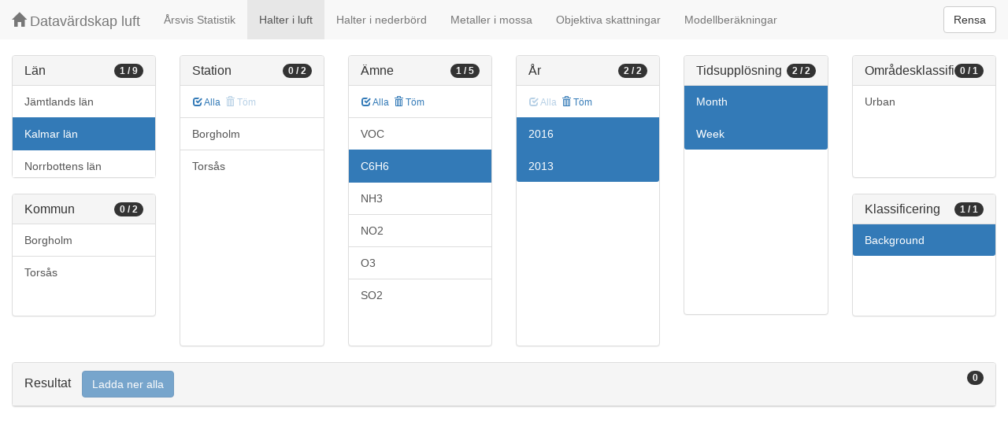

--- FILE ---
content_type: text/html;charset=UTF-8
request_url: https://datavardluft.smhi.se/portal/concentrations-in-air?C=8&P=20&Y=2016&Y=2013&CU=3&CU=4&SC=1
body_size: 2712
content:






<!DOCTYPE html>
<html lang="en">
<head>
  <meta charset="utf-8" />
  <meta http-equiv="X-UA-Compatible" content="IE=edge" />
  <meta name="viewport" content="width=device-width, initial-scale=1" />
  <!-- The above 3 meta tags *must* come first in the head; any other head content must come *after* these tags -->
  <title>Datavärdskap luft</title>

  <!-- Bootstrap -->
  <link href="css/bootstrap.min.css" rel="stylesheet" />
  <link href="css/dashboard.css" rel="stylesheet" />

  <!-- HTML5 shim and Respond.js for IE8 support of HTML5 elements and media queries -->
  <!-- WARNING: Respond.js do not work if you view the page via file:// -->
  <!--[if lt IE 9]>
  <script src="https://oss.maxcdn.com/html5shiv/3.7.2/html5shiv.min.js"></script>
  <script src="https://oss.maxcdn.com/respond/1.4.2/respond.min.js"></script>
  <![endif]-->

  <script>
    window.dataLayer = window.dataLayer || [];
    function gtag(){dataLayer.push(arguments);}
    gtag('js', new Date());
    gtag('config', 'UA-138075996-1');
  </script>

<!-- Matomo -->
<script>
  var _paq = window._paq = window._paq || [];
  /* tracker methods like "setCustomDimension" should be called before "trackPageView" */
  _paq.push(['trackPageView']);
  _paq.push(['enableLinkTracking']);
  (function() {
    var u="https://analytics.smhi.se/";
    _paq.push(['setTrackerUrl', u+'matomo.php']);
    _paq.push(['setSiteId', '53']);
    var d=document, g=d.createElement('script'), s=d.getElementsByTagName('script')[0];
    g.async=true; g.src=u+'matomo.js'; s.parentNode.insertBefore(g,s);
  })();
</script>
<!-- End Matomo Code -->

</head>
<body>
  
  



<!-- Static navbar -->
<nav class="navbar navbar-default navbar-fixed-top">
  <div class="container-fluid">
    <div class="navbar-header">
      <button type="button" class="navbar-toggle collapsed" data-toggle="collapse" data-target="#navbar" aria-expanded="false" aria-controls="navbar">
        <span class="sr-only">Toggle navigation</span>
        <span class="icon-bar"></span>
        <span class="icon-bar"></span>
        <span class="icon-bar"></span>
      </button>
      <a class="navbar-brand" href="https://www.smhi.se/data/miljo/luftmiljodata">
       <span class="glyphicon glyphicon-home" aria-hidden="true"></span>
       Datavärdskap luft</a>
    </div>
    <div id="navbar" class="navbar-collapse collapse">
      <ul class="nav navbar-nav">

        
        <li class=""><a href="yearly-statistics">Årsvis Statistik</a></li>
        

        
        <li class="active"><a href="concentrations-in-air">Halter i luft</a></li>
        

        
        <li class=""><a href="concentrations-in-precipitation">Halter i nederbörd</a></li>
        

        
        <li class=""><a href="metals-in-moss">Metaller i mossa</a></li>
        
        
        
        <li class=""><a href="objective-estimations">Objektiva skattningar</a></li>
          
        
        
        <li class=""><a href="model-calculations">Modellberäkningar</a></li>
                        

      </ul>
      
      <form class="navbar-form navbar-right" role="search">
        <button type="submit" class="btn btn-default btn-clear">Rensa</button>
      </form>
      
    </div>
    <!--/.nav-collapse -->
  </div>
</nav>

  
  <div class="container-fluid">
    <div class="row">
      <div class="col-sm-12 col-md-12">
        <div>&nbsp;</div>
      </div>
    </div>
  
    <div class="row">
  
      <div class="col-md-2">
  
        <div id="panel-county" class="panel panel-default">
          <div class="panel-heading">
            <span class="badge badge-count pull-right">1 / 9</span>
            <h4 class="panel-title">
              Län
            </h4>
          </div>
          <div class="list-group list-group-scroll list-group-small">
            
              <a href="/portal/concentrations-in-air?C=8&C=23&P=20&Y=2016&Y=2013&CU=3&CU=4&SC=1" class="list-group-item list-group-item-county ">
                Jämtlands län
              </a>
            
              <a href="/portal/concentrations-in-air?P=20&Y=2016&Y=2013&CU=3&CU=4&SC=1" class="list-group-item list-group-item-county active">
                Kalmar län
              </a>
            
              <a href="/portal/concentrations-in-air?C=8&C=25&P=20&Y=2016&Y=2013&CU=3&CU=4&SC=1" class="list-group-item list-group-item-county ">
                Norrbottens län
              </a>
            
              <a href="/portal/concentrations-in-air?C=8&C=12&P=20&Y=2016&Y=2013&CU=3&CU=4&SC=1" class="list-group-item list-group-item-county ">
                Skåne län
              </a>
            
              <a href="/portal/concentrations-in-air?C=8&C=17&P=20&Y=2016&Y=2013&CU=3&CU=4&SC=1" class="list-group-item list-group-item-county ">
                Värmlands län
              </a>
            
              <a href="/portal/concentrations-in-air?C=8&C=22&P=20&Y=2016&Y=2013&CU=3&CU=4&SC=1" class="list-group-item list-group-item-county ">
                Västernorrlands län
              </a>
            
              <a href="/portal/concentrations-in-air?C=8&C=19&P=20&Y=2016&Y=2013&CU=3&CU=4&SC=1" class="list-group-item list-group-item-county ">
                Västmanlands län
              </a>
            
              <a href="/portal/concentrations-in-air?C=8&C=14&P=20&Y=2016&Y=2013&CU=3&CU=4&SC=1" class="list-group-item list-group-item-county ">
                Västra Götalands län
              </a>
            
              <a href="/portal/concentrations-in-air?C=5&C=8&P=20&Y=2016&Y=2013&CU=3&CU=4&SC=1" class="list-group-item list-group-item-county ">
                Östergötlands län
              </a>
            
          </div>
        </div>
  
        <div id="panel-municipality" class="panel panel-default">
          <div class="panel-heading">
            <span class="badge badge-count pull-right">0 / 2</span>
            <h4 class="panel-title">
              Kommun
            </h4>
          </div>
          <div class="list-group list-group-scroll list-group-small">
            
              <a href="/portal/concentrations-in-air?C=8&M=885&P=20&Y=2016&Y=2013&CU=3&CU=4&SC=1" class="list-group-item list-group-item-municipality ">
                Borgholm
              </a>
            
              <a href="/portal/concentrations-in-air?C=8&M=834&P=20&Y=2016&Y=2013&CU=3&CU=4&SC=1" class="list-group-item list-group-item-municipality ">
                Torsås
              </a>
            
          </div>
        </div>
  
      </div>
  
      <div class="col-md-2">
        <div id="panel-station" class="panel panel-default">
          <div class="panel-heading">
            <span class="badge badge-count pull-right">0 / 2</span>
            <h4 class="panel-title">
              Station
            </h4>
          </div>
          <div class="list-group-item list-group-title">
            <a href="/portal/concentrations-in-air?C=8&S=17668&S=11638&P=20&Y=2016&Y=2013&CU=3&CU=4&SC=1" class="btn btn-sm btn-flip ">
              <span class="glyphicon glyphicon-check" aria-hidden="true"></span> Alla
            </a>
            <a href="/portal/concentrations-in-air?C=8&P=20&Y=2016&Y=2013&CU=3&CU=4&SC=1" class="btn btn-sm btn-flip disabled">
              <span class="glyphicon glyphicon-trash" aria-hidden="true"></span> Töm
            </a>
            <abbr class="hidden" title="För att välja alla stationer måste antalet vara färre än 100 st. Vänligen begränsa sökningen.">
              <span class="glyphicon glyphicon-info-sign" aria-hidden="true"></span>
            </abbr>
          </div>
          <div class="list-group list-group-scroll list-group-large">
            
              <a href="/portal/concentrations-in-air?C=8&S=17668&P=20&Y=2016&Y=2013&CU=3&CU=4&SC=1" class="list-group-item list-group-item-station ">
              Borgholm
              </a>
            
              <a href="/portal/concentrations-in-air?C=8&S=11638&P=20&Y=2016&Y=2013&CU=3&CU=4&SC=1" class="list-group-item list-group-item-station ">
              Torsås
              </a>
            
          </div>
        </div>
      </div>
  
      <div class="col-md-2">
        <div id="panel-pollutant" class="panel panel-default">
          <div class="panel-heading">
            <span class="badge badge-count pull-right">1 / 5</span>
            <h4 class="panel-title">
              Ämne
            </h4>
          </div>
          <div class="list-group-item list-group-title">
            <a href="/portal/concentrations-in-air?C=8&P=20&P=35&P=8&P=7&P=1&PG=2&Y=2016&Y=2013&CU=3&CU=4&SC=1" class="btn btn-sm btn-flip ">
              <span class="glyphicon glyphicon-check" aria-hidden="true"></span> Alla
            </a>
            <a href="/portal/concentrations-in-air?C=8&Y=2016&Y=2013&CU=3&CU=4&SC=1" class="btn btn-sm btn-flip ">
              <span class="glyphicon glyphicon-trash" aria-hidden="true"></span> Töm
            </a>
            <abbr class="hidden" title="För att välja alla ämnen måste antalet vara färre än 100 st. Vänligen begränsa sökningen.">
              <span class="glyphicon glyphicon-info-sign" aria-hidden="true"></span>
            </abbr>
          </div>
          <div class="list-group list-group-scroll list-group-large">
            
              <a href="/portal/concentrations-in-air?C=8&P=20&PG=2&Y=2016&Y=2013&CU=3&CU=4&SC=1" class="list-group-item list-group-item-pollutantgroup ">
              VOC
              </a>
            
            
              <a href="/portal/concentrations-in-air?C=8&Y=2016&Y=2013&CU=3&CU=4&SC=1" class="list-group-item list-group-item-pollutant active">
              C6H6
              </a>
            
              <a href="/portal/concentrations-in-air?C=8&P=20&P=35&Y=2016&Y=2013&CU=3&CU=4&SC=1" class="list-group-item list-group-item-pollutant ">
              NH3
              </a>
            
              <a href="/portal/concentrations-in-air?C=8&P=8&P=20&Y=2016&Y=2013&CU=3&CU=4&SC=1" class="list-group-item list-group-item-pollutant ">
              NO2
              </a>
            
              <a href="/portal/concentrations-in-air?C=8&P=7&P=20&Y=2016&Y=2013&CU=3&CU=4&SC=1" class="list-group-item list-group-item-pollutant ">
              O3
              </a>
            
              <a href="/portal/concentrations-in-air?C=8&P=1&P=20&Y=2016&Y=2013&CU=3&CU=4&SC=1" class="list-group-item list-group-item-pollutant ">
              SO2
              </a>
            
          </div>
        </div>
      </div>
  
      <div class="col-md-2">
        <div id="panel-year" class="panel panel-default">
          <div class="panel-heading">
            <span class="badge badge-count pull-right">2 / 2</span>
            <h4 class="panel-title">
              År
            </h4>
          </div>
          <div class="list-group-item list-group-title">
            <a href="/portal/concentrations-in-air?C=8&P=20&Y=2016&Y=2013&CU=3&CU=4&SC=1" class="btn btn-sm btn-flip disabled">
              <span class="glyphicon glyphicon-check" aria-hidden="true"></span> Alla
            </a>
            <a href="/portal/concentrations-in-air?C=8&P=20&CU=3&CU=4&SC=1" class="btn btn-sm btn-flip ">
              <span class="glyphicon glyphicon-trash" aria-hidden="true"></span> Töm
            </a>
            <abbr class="hidden" title="För att välja alla år måste antalet vara färre än 100 st. Vänligen begränsa sökningen.">
              <span class="glyphicon glyphicon-info-sign" aria-hidden="true"></span>
            </abbr>
          </div>
          <div class="list-group list-group-scroll list-group-large">
            
              <a href="/portal/concentrations-in-air?C=8&P=20&Y=2013&CU=3&CU=4&SC=1" class="list-group-item list-group-item-year active">
              2016
              </a>
            
              <a href="/portal/concentrations-in-air?C=8&P=20&Y=2016&CU=3&CU=4&SC=1" class="list-group-item list-group-item-year active">
              2013
              </a>
            
          </div>
        </div>
      </div>
  
      <div class="col-md-2">
        <div id="panel-cadenceunit" class="panel panel-default">
          <div class="panel-heading">
            <span class="badge badge-count pull-right">2 / 2</span>
            <h4 class="panel-title">
              Tidsupplösning
            </h4>
          </div>
          <div id="list-group-cadenceunit" class="list-group list-group-scroll list-group-large">
            
              <a href="/portal/concentrations-in-air?C=8&P=20&Y=2016&Y=2013&CU=3&SC=1" class="list-group-item list-group-item-cadenceunit active">
                Month
              </a>
            
              <a href="/portal/concentrations-in-air?C=8&P=20&Y=2016&Y=2013&CU=4&SC=1" class="list-group-item list-group-item-cadenceunit active">
                Week
              </a>
            
          </div>
        </div>
      </div>
  
      <div class="col-md-2">
        <div id="panel-areaclassification" class="panel panel-default">
          <div class="panel-heading">
            <span class="badge badge-count pull-right">0 / 1</span>
            <h4 class="panel-title">
              Områdesklassificering
            </h4>
          </div>
          <div id="list-group-areaclassification" class="list-group list-group-scroll list-group-small">
            
              <a href="/portal/concentrations-in-air?C=8&P=20&Y=2016&Y=2013&CU=3&CU=4&AC=6&SC=1" class="list-group-item list-group-item-areaclassification ">
                Urban
              </a>
            
          </div>
        </div>
        <div id="panel-stationclassification" class="panel panel-default">
          <div class="panel-heading">
            <span class="badge badge-count pull-right">1 / 1</span>
            <h4 class="panel-title">
              Klassificering
            </h4>
          </div>
          <div id="list-group-stationsclassification" class="list-group list-group-scroll list-group-small">
            
                <a href="/portal/concentrations-in-air?C=8&P=20&Y=2016&Y=2013&CU=3&CU=4" class="list-group-item list-group-item-stationclassification active"> Background
                </a>
              
          </div>
        </div>
      </div>
  
    </div>
  
    <div class="row">
      <div class="col-md-12">
        <div id="panel-candidate" class="panel panel-default">
          <div class="panel-heading" role="tab" id="headingInfo">
            <span class="badge badge-count pull-right">0</span>
            <h4 class="panel-title">
              Resultat
              <a href="rest/v1/files/shair.zip?C=8&P=20&Y=2016&Y=2013&CU=3&CU=4&SC=1&flavor=air" class="btn btn-primary btn-download disabled" style="color: #FFFFFF; margin-left: 1rem;">Ladda ner alla</a>
            </h4>
          </div>
          <div class="panel-collapse collapse in" role="tabpanel" aria-labelledby="headingInfo">
            <ul id="list-group-candidate" class="list-group">
              
            </ul>
          </div>
        </div>
      </div>
    </div>
  
  </div>
  
  <script src="js/jquery-2.2.4.min.js"></script>
  <script src="js/bootstrap.min.js"></script>
  <script src="js/fixscrolls.js"></script>
</body>
</html>
